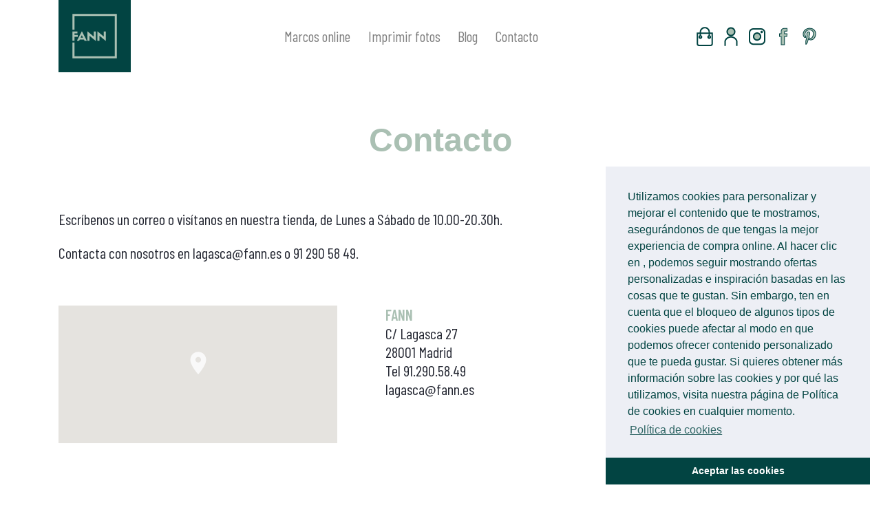

--- FILE ---
content_type: text/html; charset=UTF-8
request_url: https://www.fann.es/index.php/contacto
body_size: 8306
content:
<!DOCTYPE html>
<html lang="es" dir="ltr" prefix="content: http://purl.org/rss/1.0/modules/content/  dc: http://purl.org/dc/terms/  foaf: http://xmlns.com/foaf/0.1/  og: http://ogp.me/ns#  rdfs: http://www.w3.org/2000/01/rdf-schema#  schema: http://schema.org/  sioc: http://rdfs.org/sioc/ns#  sioct: http://rdfs.org/sioc/types#  skos: http://www.w3.org/2004/02/skos/core#  xsd: http://www.w3.org/2001/XMLSchema# ">
  <head>
    <meta charset="utf-8" />
<script async src="https://www.googletagmanager.com/gtag/js?id=UA-21584304-1"></script>
<script>window.dataLayer = window.dataLayer || [];function gtag(){dataLayer.push(arguments)};gtag("js", new Date());gtag("config", "UA-21584304-1", {"groups":"default","anonymize_ip":true});</script>
<link rel="canonical" href="https://www.fann.es/index.php/contacto" />
<meta name="description" content="Escríbenos un correo o visítanos en nuestra tienda, de Lunes a Sábado de 10.00-20.30h. 

Contacta con nosotros en lagasca@fann.es o 91 290 58 49." />
<meta name="Generator" content="Drupal 8 (https://www.drupal.org); Commerce 2" />
<meta name="MobileOptimized" content="width" />
<meta name="HandheldFriendly" content="true" />
<meta name="viewport" content="width=device-width, initial-scale=1, shrink-to-fit=no" />
<meta http-equiv="x-ua-compatible" content="ie=edge" />
<link rel="revision" href="https://www.fann.es/index.php/contacto" />

    <title>Contacto | Fann</title>
    <link rel="stylesheet" media="all" href="/sites/default/files/css/optimized/css_lxokZ0EG-IAT9Qi3VrMNQdvtewjZ855HqeYkl1Qxj6g.c87ak-mNBTOmxuGyfhf53fjaX8bI20O0FUC7L4l2LQA.css?swiyt8" />
<link rel="stylesheet" media="all" href="/sites/default/files/css/optimized/css_xnDYBl4OD9snX7Sf9EyJ9VkzRg71lff1OegyGLU8z1w.l_5ZkiCBh5EcPa_3_oVW7iVMoKNAq5rw47oEzn5A4uM.css?swiyt8" />
<link rel="stylesheet" media="all" href="/sites/default/files/css/optimized/css_5DeNesAeWY75ShebRlAkjVoqLmMwjuLZN1u-ZRdbQTc.a7ULMo7ogxErAYZZVDjuiWvM4qLAgMt50FOS-FHzfOo.css?swiyt8" />
<link rel="stylesheet" media="all" href="/sites/default/files/css/optimized/css_gfUtLDXi72df47AexuJ-vm_wJb2QkME0vEvBnJxO6dA.x5nsh_uKblK9k6iDq9xx7vDex30jZc5ML0YXij4JCf0.css?swiyt8" />
<link rel="stylesheet" media="all" href="/sites/default/files/css/optimized/css_CYXnyo1qFoxHAoBBNsSqN8PVNbP8sxeQ_LtauZ50Wgs.wlKRY8YQBgCfpxiNlZOsb4n8ocpyNihHm1PCxaJ72aQ.css?swiyt8" />
<link rel="stylesheet" media="all" href="/sites/default/files/css/optimized/css_QF7anExUIQ9m7lRlQYpqk7QebuejK_k7Tyzw3UgZ-hg.oGRZYK3hUnYKbO_AsDc2qVZcCaRslLLdOeVNpYW94w0.css?swiyt8" />
<link rel="stylesheet" media="all" href="/sites/default/files/css/optimized/css_7QllbjqoprdCwoIdo3V7DWqJKkTBOzMJn-xZmsutiww.8xdGy7dXc6zJNYRxgF4k0vgBhKloby5N-_V1MMOlg8A.css?swiyt8" />
<link rel="stylesheet" media="all" href="/sites/default/files/css/optimized/css_hnJTGN1fzih_ZZssV428NML2NhpFxXlJrqaLNgE8CHo.FEwrmWV0ovFgA4SIWN6G3FrTSG-0_hSl1aedE0CG52M.css?swiyt8" />
<link rel="stylesheet" media="all" href="/sites/default/files/css/optimized/css__13fw7LchbE-h7zw4b3GPIwiFWcaKaefv7L39uOe9so.UlHsmm1_nMVLIFNj1w6zi_Z1F_jgKzrgToXJz1-Qgig.css?swiyt8" />
<link rel="stylesheet" media="all" href="/sites/default/files/css/optimized/css_0jPT-BWLonFoD1a1XPcxcniBn9WgukRnniaE-xYrMIs.EyKYwId2-uqWMJLoO3wwcSveCVxiUwvTphMyKYfEZj4.css?swiyt8" />
<link rel="stylesheet" media="all" href="/sites/default/files/css/optimized/css_wcTRp4Ty5SGu4F6Mj_Src4xCVH1pAn1ZKdFhbgibbUI.Sk-ip5PYfIjxUJ83DbxAtt7sIYi2qRj5I2X4c7e8Vm0.css?swiyt8" />
<link rel="stylesheet" media="all" href="/sites/default/files/css/optimized/css_XYJeCymlgeYq2fA8gUC7CjnYFGGkur-vgRftab7u22k.kpMc62oK0cmz6PxvM1ud_W8MfI7jbwibsQJBwUKnj6o.css?swiyt8" />
<link rel="stylesheet" media="all" href="/sites/default/files/css/optimized/css_tdlildou3nAEpVC9SJoaB6Kq0Q-3m9ZyimZjFzbxYhs.pYA92qiAPS662AtCQt6lMeZYgkI683UmfkdP-4BIymA.css?swiyt8" />
<link rel="stylesheet" media="all" href="/sites/default/files/css/optimized/css_GbvmbJJu3etNuvRxzgpArn9FbrGIPob5sKfVZm03KVw.CsAauDK4Ec3C392vKLovHuPvO7ZIbLrrQkIm_ece5iU.css?swiyt8" />
<link rel="stylesheet" media="all" href="/sites/default/files/css/optimized/css_Q6hS9heFRWwmGWvo9WsD_D6nDHdUaUnYt6sC6_oX9L8.KZBkzzAnxe-rSrbfNF3hMC36Vi24PspRllNxk4SA9Ww.css?swiyt8" />
<link rel="stylesheet" media="all" href="/sites/default/files/css/optimized/css_Mz34rW7q6tVTaynibPwIyO2mdHNIyqme262HoGpcJl8.C2HgH6D6AuujxqB0Qn3fKmz5jAFyeyeWMJsrWwBfrHA.css?swiyt8" />
<link rel="stylesheet" media="all" href="/sites/default/files/css/optimized/css_41w6dBZ448pJSogyLgoToui9MDm8KnZHhhxIUFUonds.e37FtImSYRArD-YR7xx_6NTM7t0lTnYPMiTfGJ3V9nk.css?swiyt8" />
<link rel="stylesheet" media="all" href="/sites/default/files/css/optimized/css_JCU_zSqQm3rvBIXWevl-Uch6AS6Fms27h_AxAbdSM2A.2mNgp1qsab5wdrSlpKLQv707xKZ0u6LnqctpgDVxkVk.css?swiyt8" />
<link rel="stylesheet" media="all" href="/sites/default/files/css/optimized/css__7a65Qsn2GbI6R4HiSGaSbf2n93vUm8S71hKr7aus8Y.0Qb5zpcCHmzpoF5ZOnDsfklWZn6rg3JsnrG0c7cJ-44.css?swiyt8" />
<link rel="stylesheet" media="all" href="/sites/default/files/css/optimized/css_rav4Czxl6lZP_y6XAkU1YQxGj4d7fYA4YVDBNypJlxc.m9PNCJvlZSRYxKV0nWoRPkfBmpAaFqGpLAyRN-fqtWQ.css?swiyt8" />
<link rel="stylesheet" media="all" href="/sites/default/files/css/optimized/css_PRpLCpZQr4zTfafBQvuU6Ai1fdWr3UHToA3uiawHjkM.fLPfLB0XwmNrMgpuaRfK4T-BBNy7nDIXycFgFzdHoEQ.css?swiyt8" />
<link rel="stylesheet" media="all" href="/sites/default/files/css/optimized/css_aylBIaNUjhSigWKCcIK0c-t_kOYqAOEKlb80phSXPOI.YEu5frKSRjA4c8ZWvMbXap7EDcPykNyiQnFkLNEJt20.css?swiyt8" />
<link rel="stylesheet" media="all" href="/sites/default/files/css/optimized/css_HPnxbppnZzLe2bmx0Dbe85l7Jg4Vb6ZmXHThIOA_F5M.9tpTJ_to8RgIwAuTm8k6c3mS8OYlM-9Y-oaC6kpR5ak.css?swiyt8" />
<link rel="stylesheet" media="all" href="//cdn.jsdelivr.net/npm/cookieconsent@3/build/cookieconsent.min.css" />
<link rel="stylesheet" media="all" href="/sites/default/files/css/optimized/css_-S2GSEeMN6-01xt9tnzhvzGvRrYcpAcTaHbHBj5aGJc.O2ZQp0IagUg-rKYTBf5av04qiWuJffon0ejAdZCrvgY.css?swiyt8" />
<link rel="stylesheet" media="all" href="/sites/default/files/css/optimized/css_rw37lnRkqjuLhOQ6wjZI6p_ADXgUngKhyPdqiHc4AjA.76VFUT5uoKJ1plsQVb4iDE-1RA6uB4kJ5V9Lm47xUy8.css?swiyt8" />
<link rel="stylesheet" media="all" href="/sites/default/files/css/optimized/css_xq2miP2LnpzRpLwMqhXhCs1fhBi9UO5UxYjIAgUDyYs.EFpgCf8T1XA3vGooB8v1wdmJO6zulJwEonyOlcsutns.css?swiyt8" />

    
<!--[if lte IE 8]>
<script src="/sites/default/files/js/optimized/js_dHny-amWPLMeggFZO0q9qztnliwo_qRE1s-q_BE-jjU.3Jy_GbSLrg0o9y5Z5n1uw0qxZECH7C6OQpVBgNFYa0g.js?v=3.7.3"></script>
<![endif]-->

  </head>
  <body class="layout-no-sidebars page-node-9 path-node node--type-page">
    <a href="#main-content" class="visually-hidden focusable skip-link">
      Pasar al contenido principal
    </a>
    
      <div class="dialog-off-canvas-main-canvas" data-off-canvas-main-canvas>
    <div id="page-wrapper">
  <div id="page">
    <div class="headerWrapper">
  <div class="container">
    <div class="headerFlex">
      <div class="logoHolder">
        <a href="/index.php/">
          <img src="/sites/default/files/styles/static_noresize/public/assets/2024Dic/logoNuevoFann.png?itok=YEyfiATH" alt="Fann">
        </a>
      </div>

      <div class="menuWrapper">
        <nav class="navbar navbar-expand-lg navbar-light">
          <button class="navbar-toggler" type="button" data-toggle="collapse" data-target="#navbarSupportedContent" aria-controls="navbarSupportedContent" aria-expanded="false" aria-label="Toggle navigation">
            <span class="navbar-toggler-icon"></span>
          </button>

          <div class="collapse navbar-collapse" id="navbarSupportedContent">
            <ul class="navbar-nav">
              <li class="nav-item">
                <a class="nav-link" href="/index.php/enmarcacion">Marcos online</a>
              </li>
              <li class="nav-item">
                <a class="nav-link" href="https://fotografia.fann.es/">Imprimir fotos</a>
              </li>
              <!--
              <li class="nav-item">
                <a class="nav-link" href="/index.php/packs-de-cuadros">Packs de Cuadros</a>
              </li>
              <li class="nav-item">
                <a class="nav-link" href="/index.php/tienda">Tienda</a>
              </li>
              -->
              <li class="nav-item">
                <a class="nav-link" href="/index.php/deco-ideas">Blog</a>
              </li>
              <li class="nav-item">
                <a class="nav-link" href="/index.php/contacto">Contacto</a>
              </li>
            </ul>
          </div>
        </nav>
      </div>
      <div class="iconsWrapper">
        <div class="iconHolder">
          <a href="/cart">
            <img src="/sites/default/files/styles/static_noresize/public/assets/icons/cesta.png?itok=UcDmwYIV" alt="Cart"/>
          </a>
          <div class="cart-flyout"></div>
        </div>
        <div class="iconHolder">
          <a href="/user/">
            <img src="/sites/default/files/styles/static_noresize/public/assets/icons/user.png?itok=D4maYtfb" alt="">
          </a>
        </div>
        <div class="iconHolder">
          <a href="https://www.instagram.com/tiendasfann/" target="_blank">
            <img src="/sites/default/files/styles/static_noresize/public/assets/icons/instagram.png?itok=oV8GLetu" alt="">
          </a>
        </div>
        <div class="iconHolder">
          <a href="https://web.facebook.com/TiendasFANN" target="_blank">
            <img src="/sites/default/files/styles/static_noresize/public/assets/icons/facebook.png?itok=XOkmRj1k" alt="">
          </a>
        </div>
        <div class="iconHolder">
          <a href="https://www.pinterest.es/FANN1998/" target="_blank">
            <img src="/sites/default/files/styles/static_noresize/public/assets/icons/pinterest.png?itok=lhSFulME" alt="">
          </a>
        </div>
      </div>
    </div>

  </div>
</div>
<div class="cartWrapperDebug">
  <div class="container">
  </div>
</div>
            <div id="main-wrapper" class="layout-main-wrapper clearfix">
              <div id="main" class="container">
          
          <div class="row row-offcanvas row-offcanvas-left clearfix">
              <main class="main-content col" id="content" role="main">
                <section class="section">
                  <a id="main-content" tabindex="-1"></a>
                  <div class="avisoWrapper m-4 text-center border-top border-bottom p-3 d-none"></div>
                    <div data-drupal-messages-fallback class="hidden"></div><div id="block-nanete-theme-page-title" class="block block-core block-page-title-block">
  
    
      <div class="content">
      


    </div>
  </div>
<div id="block-nanete-theme-content" class="block block-system block-system-main-block">
  
    
      <div class="content">
      

<article data-history-node-id="9" role="article" about="/index.php/contacto" typeof="schema:WebPage" class="node node--type-page node--view-mode-full clearfix">
    <div class="node__content clearfix">
    <div class="blogPageHolder">
      <div class="pageHeader">
        <h1 class="pageTitle">Contacto</h1>
      </div>
      <div class="pageContent">
        <div class="introText">
          
            <div property="schema:text" class="clearfix text-formatted field field--name-body field--type-text-with-summary field--label-hidden field__item"><p>Escríbenos un <a href="mailto:lagasca@fann.es" target="_blank">correo</a> o visítanos en nuestra tienda, de Lunes a Sábado de 10.00-20.30h. </p>

<p>Contacta con nosotros en <a href="mailto:lagasca@fann.es" target="_blank">lagasca@fann.es</a> o <a href="tel:+34 91 290 58 49" target="_blank">91 290 58 49</a>.</p>
</div>
      
        </div>
        <div class="formWrapper">
                  </div>
        <div class="tiendasWrapper">
          <div class="row tiendaWrapper">
            <div class="col-md-5">
              <div class="row">
                <div class="col-md-11">
                  <div class="mapHolder">
                    <iframe src="https://snazzymaps.com/embed/243235" width="100%" height="200px" style="border:none;"></iframe>
                  </div>
                </div>
              </div>
            </div>
            <div class="col-md-7">
              <div class="infoTiendaWrapper">
                <div class="nombreTienda">FANN</div>
                <div class="lineaTienda">C/ Lagasca 27</div>
                <div class="lineaTienda">28001 Madrid</div>
                <div class="lineaTienda"><a href="tel: +34 91 290 58 49">Tel 91.290.58.49</a></div>
                <div class="lineaTienda"><a href="mailto:lagasca@fann.es" target="_blank">lagasca@fann.es</a></div>
              </div>
            </div>
          </div>

          <!--
          <div class="row tiendaWrapper">
            <div class="col-md-5">
              <div class="row">
                <div class="col-md-11">
                  <div class="mapHolder">
                    <iframe src="https://snazzymaps.com/embed/243236" width="100%" height="200px" style="border:none;"></iframe>
                  </div>
                </div>
              </div>
            </div>
            <div class="col-md-7">
              <div class="infoTiendaWrapper">
                <div class="nombreTienda">FANN (Corte Inglés Castellana)</div>
                <div class="lineaTienda">C/ Raimundo Fdez-Villaverde, 65</div>
                <div class="lineaTienda">28003 Madrid</div>
                <div class="lineaTienda"><a href="tel: +34 91 770 51 15">Tel 91.770.51.15</a></div>
                <div class="lineaTienda"><a href="mailto:photofanncastellana@fann.es" target="_blank">photofanncastellana@fann.es</a></div>
              </div>
            </div>
          </div>
          -->
        </div>
      </div>
    </div>
  </div>
</article>


<div class="test" style="display: none;">

  <img src="/sites/default/files/styles/ancho768/public/tipos-marco/02-Detalle-lateral_5.jpg?itok=S-IBuju2" alt="">
</div>

    </div>
  </div>


                </section>
              </main>
                                  </div>
        </div>
          </div>
        <div class="footerWrapper">
  <div class="container-fluid">
    <div class="footerRow d-lg-flex">
      <div class="respBlock">

        <div class="logoHolder">
          <a href="/index.php/">
            <img src="/sites/default/files/styles/static_noresize/public/assets/2024Dic/logoFooterFann.png?itok=t6DzW51N" alt="Fann">
          </a>
        </div>
      </div>

      <div class="respBlock">
        <div class="colHolder colMenu">
          <div class="menuItem">
            <a href="/index.php/enmarcacion">Marcos online</a>
          </div>
          <div class="menuItem">
            <a href="https://fotografia.fann.es/">Imprimir fotos</a>
          </div>
          <!--
          <div class="menuItem">
            <a href="/index.php/packs-de-cuadros">Packs de Cuadros</a>
          </div>
          <div class="menuItem">
            <a href="/index.php/tienda">Tienda</a>
          </div>
          -->
          <div class="menuItem">
            <a href="/index.php/deco-ideas">Blog</a>
          </div>
          <div class="menuItem">
            <a href="/index.php/contacto">Contacto</a>
          </div>
        </div>
        <div class="colHolder colMenu">
          <div class="menuItem">
            <a href="/index.php/politica-de-privacidad">Política de privacidad</a>
          </div>
          <div class="menuItem">
            <a href="/index.php/politica-de-cookies">Política de cookies</a>
          </div>
          <div class="menuItem">
            <a href="/index.php/terminos-y-condiciones-de-compra">Condiciones de compra</a>
          </div>
          <!--
          <div class="menuItem">
            <a href="/index.php/pagos">Pagos</a>
          </div>
          -->
          <div class="menuItem">
            <a href="/index.php/envios">Envíos</a>
          </div>
          <div class="menuItem">
            <a href="/index.php/politica-de-devoluciones">Política de devoluciones</a>
          </div>
          <!--
          <div class="menuItem">
            <a href="/index.php/preguntas-frecuentes">FAQ</a>
          </div>
          -->
        </div>
      </div>
      <div class="respBlock">
        <div class="colHolder colDir">
          <div class="dirHolder">
            <div class="lineHolder">FANN</div>
            <div class="lineHolder">C/ Lagasca 27</div>
            <div class="lineHolder">28001 Madrid</div>
            <div class="lineHolder"><a href="tel: +34 91 290 58 49" target="_blank"></a>Tel 91.290.58.49</div>
            <div class="lineHolder"><a href="mailto:lagasca@fann.es" target="_blank"></a>lagasca@fann.es</div>
          </div>
        </div>
      </div>
    </div>
  </div>
</div>
<div class="footer2Wrapper">
  <div class="container">
    <div class="flexHolder">
      <div class="leftSide">©MEGA CUADRO, S.A TIENDAS FOTOGRAFÍA Y ENMARCACIÓN</div>
      <div class="rightSide">developed by <a href="https://mimbrestudio.com/" target="_blank">MimbreStudio</a></div>
    </div>
  </div>
</div>
  </div>
</div>

<div id="whatsappWrapper"></div>

  </div>

    
    <script type="application/json" data-drupal-selector="drupal-settings-json">{"path":{"baseUrl":"\/index.php\/","scriptPath":null,"pathPrefix":"","currentPath":"node\/9","currentPathIsAdmin":false,"isFront":false,"currentLanguage":"es"},"pluralDelimiter":"\u0003","suppressDeprecationErrors":true,"google_analytics":{"account":"UA-21584304-1","trackOutbound":true,"trackMailto":true,"trackDownload":true,"trackDownloadExtensions":"7z|aac|arc|arj|asf|asx|avi|bin|csv|doc(x|m)?|dot(x|m)?|exe|flv|gif|gz|gzip|hqx|jar|jpe?g|js|mp(2|3|4|e?g)|mov(ie)?|msi|msp|pdf|phps|png|ppt(x|m)?|pot(x|m)?|pps(x|m)?|ppam|sld(x|m)?|thmx|qtm?|ra(m|r)?|sea|sit|tar|tgz|torrent|txt|wav|wma|wmv|wpd|xls(x|m|b)?|xlt(x|m)|xlam|xml|z|zip"},"cartFlyout":{"use_quantity_count":1,"templates":{"icon":"\u003Cimg src=\u0022\/assets\/icons\/cesta.png\u0022 alt=\u0022Cart\u0022\/\u003E\n\n","block":"\u003Cdiv class=\u0022cart--cart-block\u0022\u003E\n  \u003Cdiv class=\u0022cart-block--summary\u0022\u003E\n    \u003Ca class=\u0022cart-block--link__expand\u0022 href=\u0022\u003C%= url %\u003E\u0022\u003E\n      \u003Cspan class=\u0022cart-block--summary__icon\u0022\u003E\u003C\/span\u003E\n      \u003Cdiv class=\u0022cart-block--summary__count items-\u003C%= count %\u003E\u0022\u003E\n        \u003Cdiv class=\u0022numberHolder\u0022\u003E\u003C%= count %\u003E\u003C\/div\u003E\n      \u003C\/div\u003E\n\n    \u003C\/a\u003E\n  \u003C\/div\u003E\n\u003C\/div\u003E\n","offcanvas":"\u003Cdiv class=\u0022cart--cart-offcanvas\u0022\u003E\n  \u003Cdiv class=\u0022cart--cart-offcanvas__close\u0022\u003E\n    \u003Cbutton type=\u0022button\u0022 class=\u0022close button btn\u0022 aria-label=\u0022Close\u0022\u003E\n      \u003Cspan aria-hidden=\u0022true\u0022\u003E\u0026times;\u003C\/span\u003E\n    \u003C\/button\u003E\n  \u003C\/div\u003E\n\u003C% if (count \u003E 0) { %\u003E\n  \u003Cdiv class=\u0022cart-block--offcanvas-contents\u0022\u003E\n    \u003Cdiv class=\u0022cart-block--offcanvas-contents__inner\u0022\u003E\n      \u003Cdiv class=\u0022cartItemsTitle\u0022\u003ETu cesta\u003C\/div\u003E\n      \u003Cdiv class=\u0022cart-block--offcanvas-contents__items\u0022\u003E\u003C\/div\u003E\n      \u003Cdiv class=\u0022cart-block--offcanvas-contents__links\u0022\u003E\n        \u003Ca class=\u0022cartBtnHolder\u0022 href=\u0022\/cart\u0022\u003EFinalizar compra\u003C\/a\u003E\n      \u003C\/div\u003E\n    \u003C\/div\u003E\n  \u003C\/div\u003E\n\u003C% } else { %\u003E\n  \u003Cdiv class=\u0022emptyCart\u0022\u003ETu cesta est\u00e1 vac\u00eda\u003C\/div\u003E\n\u003C% } %\u003E\n\u003C\/div\u003E\n","offcanvas_contents":"\u003C% _.each(carts, function(cart) { %\u003E\n    \u003Cdiv data-cart-contents=\u0027\u003C%= cart.order_id %\u003E\u0027\u003E\u003C\/div\u003E\n\u003C% }); %\u003E\n","offcanvas_contents_items":"\u003Ctable class=\u0022cart-block--offcanvas-cart-table table\u0022\u003E\n    \u003Ctbody\u003E\n    \u003C% _.each(cart.order_items, function(orderItem, key) { %\u003E\n\n        \u003Ctr\u003E\n            \u003Ctd class=\u0022cart-block--offcanvas-cart-table__title\u0022\u003E\u003C%- orderItem.title %\u003E\u003C\/td\u003E\n            \u003Ctd class=\u0022cart-block--offcanvas-cart-table__quantity field--name-quantity\u0022\u003E\n                \u003Cinput type=\u0022number\u0022 data-key=\u0022\u003C% print(key) %\u003E\u0022 min=\u00221\u0022 value=\u0022\u003C% print(parseInt(orderItem.quantity)) %\u003E\u0022 style=\u0022width: 45px\u0022 \/\u003E\n            \u003C\/td\u003E\n            \u003Ctd class=\u0022cart-block--offcanvas-cart-table__price\u0022\u003E\u003C%= orderItem.total_price.formatted %\u003E \u003Cdiv class=\u0022cart-block--offcanvas-cart-table__remove\u0022\u003E\u003Cbutton value=\u0022\u003C% print(JSON.stringify([cart.order_id, orderItem.order_item_id]))  %\u003E\u0022 class=\u0022deleteCartItem\u0022\u003E-\u003C\/button\u003E\u003C\/div\u003E\u003C\/td\u003E\n\n        \u003C\/tr\u003E\n    \u003C% }) %\u003E\n    \u003C\/tbody\u003E\n\u003C\/table\u003E\n\u003Cdiv class=\u0022updateCartWrapper alignRight\u0022\u003E\n  \u003Cbutton type=\u0022submit\u0022 class=\u0022cart-block--offcanvas-contents__update\u0022\u003EActualizar cantidades\u003C\/button\u003E\n\u003C\/div\u003E\n\u003Ctable class=\u0022cartSummary\u0022\u003E\n  \u003Ctbody\u003E\n    \u003Ctr\u003E\n      \u003Ctd\u003ETotal\u003C\/td\u003E\n      \u003Ctd class=\u0022totalHolder\u0022\u003E\u003C%= cart.total_price.formatted %\u003E\u003C\/td\u003E\n    \u003C\/tr\u003E\n  \u003C\/tbody\u003E\n\u003C\/table\u003E\n"},"url":"\/index.php\/cart","icon":"\/modules\/contrib\/commerce\/icons\/ffffff\/cart.png"},"user":{"uid":0,"permissionsHash":"054eb6238cf161a7d841f493c85052333738f4bc3065aeddaf30fe9ca38684f3"}}</script>
<script src="/sites/default/files/js/optimized/js_dxIVcwvQ00owLGoUGPTfRYXU-T5rnj8Xi0cXfb3Kn58.9_aliU8dGd2tb6OSsuzixeV4y_faTqgFtohetphbbj0.js?v=3.5.1"></script>
<script src="/sites/default/files/js/optimized/js_QbYvqPKD53Dt6UJYMdvz4LLFCFMR1TrPp0_77XzvCv4.IY-xwfxy6a9rhm9DC-Kmf6N2OStNsvTb8ydyZxtq5Vw.js?v=1.13.1"></script>
<script src="/sites/default/files/js/optimized/js_a5UiM5riCCx8GQk4IPly81KWzPcsHnVhzndmZfqUaTw.HaeXVMzafCQfVtWoLtN3wzhLWNs8cY2cH9OIQ8R9jfM.js?v=2.2.3"></script>
<script src="/sites/default/files/js/optimized/js_yD1x8b3sN3nx-8ZuPZKixG6BQ1i6AqwpGtctkQOGtVc.OO-KD_bMG3Dr57LO27ZhYL2zYhLP1CJIkCXUUDnFNuc.js?v=1.4.0"></script>
<script src="/sites/default/files/js/optimized/js_Hpe5jrMuKXrV4HSTMApXJsNBxraAgcHUrTjxkwWKqy8.X49p7FIfeZivRVmFqO3m2NzzUntDeV_j0m8fG1elpVQ.js?v=8.9.20"></script>
<script src="/sites/default/files/js/optimized/js_dF23PXBlU5huYVsOWEs1eBkmTdmfsyNBs0QQ4OFutxs.AJlo2vaMdkvWBcN3ticMSFsHy0PWvdnxAgqmF7u-pYk.js?swiyt8"></script>
<script src="/sites/default/files/js/optimized/js_V1oRQ-kJlXBZaEklOtPUe_1t8-l0RS94HJ3gsqxKikc.mQ_aYcEwOof2MXtH_vgkVS1hEgnwU3vU-qqWSNPeE2M.js?v=8.9.20"></script>
<script src="/sites/default/files/js/optimized/js_KRjtvzl6UujB23-j_sF6dqOcbqg2z8ej98A8RU9bGsg.QWg-C9_tAOdN4U2GRB4oknHKcLKpTHIWU7mkncMvsk4.js?v=8.9.20"></script>
<script src="/sites/default/files/js/optimized/js_ILBo1Tem8JjMEYfGzuugbThKxy0fvPnkdn9LT31E47s.tKUpr8vMxYaXNRgicLj1nkPeb59TvHlVeSkhT_NmkAg.js?v=8.9.20"></script>
<script src="/sites/default/files/js/optimized/js_kA-Dwde22z1tgpwcyks0k84AG_0VMG_eyQGIPzYOayQ.jpW4gXAhFvqGDD5B7366rIPD7PDbAmqq4CO0ZnHbdM4.js?v=8.9.20"></script>
<script src="/sites/default/files/js/optimized/js_GXia_kKvIjGlPIlqhPkW6j7MUpLBezu-7Lut1iA5LKA.OFRAJNoaD8L3Br5lglV7VyLRf0itmoBzWUoM-Sji4_8.js?v=8.9.20"></script>
<script src="//cdn.jsdelivr.net/npm/cookieconsent@3/build/cookieconsent.min.js"></script>
<script src="/sites/default/files/js/optimized/js_mjt4uMo13LyTwQu9iCmfY8ecvL8l_4Q7r-eY_qJrkNo.ltxQI1h9K1FQ54QXziX26gx6oVKKbRwfNSbdIfj4J8M.js?v=8.9.20"></script>
<script src="/sites/default/files/js/optimized/js_snuE5C_hnYeN6kIF0SMyfYFIz9h1I1no6oKO9C9UrZI.o7QL8gJnnwazNui9bi66QmW8hwk_CAkMZVs5rplzFd8.js?v=8.9.20"></script>
<script src="/sites/default/files/js/optimized/js_jluaONDVX2gt16d7AFTLiRO-EM20Ti6QUEOTYOrPTRQ.Pl6evJHNzYpGpnqkyiJIyZ0-tzVXmFyhY9ZBAfMfZNM.js?v=8.9.20"></script>
<script src="/sites/default/files/js/optimized/js_iHUtxTUG1y-CaCtndJshYVsonAX0XFSdbzz05vnfy7M.42BnhfeOKq0CMOnc0BuC7Eq0SrZ0h9QH6OKDJp6VGsw.js?v=8.9.20"></script>
<script src="/sites/default/files/js/optimized/js_cUv0MZYdOsf5cucX1wEuQVAb1zO7_6jLNzg3aZJ9pDs.oCuU8qOkr9jRMZs4BNe3BwvaNMdQaOJ-fz0YIdyVGL4.js?v=8.9.20"></script>
<script src="/sites/default/files/js/optimized/js_MRLn6oBWjDD5ZRWiuBEgBTyB4DHrwqLl9hc79LarEi8.6elwt7_ckEYm6r8-NQTuKxJWUpKmdkxpEZ8H1--PcZI.js?v=8.9.20"></script>

    <script>
      window.cookieconsent.initialise({
        "palette": {
          "popup": {
            "background": "#edeff5",
            "text": "#024442"
          },
          "button": {
            "background": "#024442",
            "text": "#ffffff"
          }
        },
        "theme": "edgeless",
        "position": "bottom-right",
        "content": {
          "message": "Utilizamos cookies para personalizar y mejorar el contenido que te mostramos, asegurándonos de que tengas la mejor experiencia de compra online. Al hacer clic en <Aceptar las cookies>, podemos seguir mostrando ofertas personalizadas e inspiración basadas en las cosas que te gustan. Sin embargo, ten en cuenta que el bloqueo de algunos tipos de cookies puede afectar al modo en que podemos ofrecer contenido personalizado que te pueda gustar. Si quieres obtener más información sobre las cookies y por qué las utilizamos, visita nuestra página de Política de cookies en cualquier momento.",
          "dismiss": "Aceptar las cookies",
          "link": "Política de cookies",
          "href": "/index.php/politica-de-cookies"
        }
      });
    </script>
  </body>
</html>


--- FILE ---
content_type: text/html; charset=utf-8
request_url: https://snazzymaps.com/embed/243235
body_size: 1506
content:
<html>
    <head>
		<title>fann lagasca</title>
		<style>
			body {
				margin: 0;
			}
		</style>
		<style>		
			#map {
				height: 100%;
			}
		</style>		

    </head>
    <body>
        <div id="map"></div>
        <script type="text/javascript">
			function createMap(){
				var opts = {
					center: {
						lat: 40.424351,
						lng: -3.685625,
					},
					zoom: 16,
					styles: [{"featureType": "water","elementType": "geometry","stylers": [{ "color": "#193341" }]},{"featureType": "landscape","elementType": "geometry","stylers": [{ "color": "#2c5a71" }]},{"featureType": "road","elementType": "geometry","stylers": [{ "color": "#29768a" },{ "lightness": -37 }]},{"featureType": "poi","elementType": "geometry","stylers": [{ "color": "#406d80" }]},{"featureType": "transit","elementType": "geometry","stylers": [{ "color": "#406d80" }]},{"elementType": "labels.text.stroke","stylers": [{ "visibility": "on" },{ "color": "#3e606f" },{ "weight": 2 },{ "gamma": 0.84 }]},{"elementType": "labels.text.fill","stylers": [{ "color": "#ffffff" }]},{"featureType": "administrative","elementType": "geometry","stylers": [{ "weight": 0.6 },{ "color": "#1a3541" }]},{"elementType": "labels.icon","stylers": [{ "visibility": "off" }]},{"featureType": "poi.park","elementType": "geometry","stylers": [{ "color": "#2c5a71" }]}],
					maxZoom: 20,
					minZoom: 0,
					mapTypeId: 'roadmap',
				};


					opts.clickableIcons = true;
                    opts.disableDoubleClickZoom = false;
                    opts.draggable = true;
                    opts.keyboardShortcuts = true;
                    opts.scrollwheel = true;
				

				var setControlOptions = function(key, enabled, position, style, mapTypeIds){
					opts[key + 'Control'] = enabled;
					opts[key + 'ControlOptions'] = {
						position: google.maps.ControlPosition[position],
						style: google.maps.MapTypeControlStyle[style],
						mapTypeIds: mapTypeIds
					};
				};
				
				setControlOptions('fullscreen',false,'DEFAULT','',null);
				
				setControlOptions('mapType',false,'DEFAULT','DEFAULT',["roadmap","satellite","terrain"]);
				
				setControlOptions('rotate',false,'DEFAULT','',null);
				
				setControlOptions('scale',false,'','',null);
				
				setControlOptions('streetView',false,'DEFAULT','',null);
				
				setControlOptions('zoom',false,'DEFAULT','',null);
				
				var map = new google.maps.Map(document.getElementById('map'), opts);


				(function(){
					var markerOptions = {
						map: map,
						position: {
							lat: 40.424351,
							lng: -3.685625,
						}
					};

					markerOptions.icon = {
						path: 'M11 2c-3.9 0-7 3.1-7 7 0 5.3 7 13 7 13 0 0 7-7.7 7-13 0-3.9-3.1-7-7-7Zm0 9.5c-1.4 0-2.5-1.1-2.5-2.5 0-1.4 1.1-2.5 2.5-2.5 1.4 0 2.5 1.1 2.5 2.5 0 1.4-1.1 2.5-2.5 2.5Z',
						scale: 1.6363636363636363636363636364,
						anchor: new google.maps.Point(11, 22),
						fillOpacity: 1,
						fillColor: '#f9f9f9',
						strokeOpacity: 0
					};
										var marker = new google.maps.Marker(markerOptions);


				})();
				
			}
        </script>
		<script defer src="https://maps.googleapis.com/maps/api/js?key=AIzaSyBbCbJP8booBJQdBmIcuJ78To5Cp2OvX6M&v=3.31&language=es&libraries=places,geometry&callback=createMap"></script>
    </body>
</html>



--- FILE ---
content_type: text/css
request_url: https://www.fann.es/sites/default/files/css/optimized/css_rw37lnRkqjuLhOQ6wjZI6p_ADXgUngKhyPdqiHc4AjA.76VFUT5uoKJ1plsQVb4iDE-1RA6uB4kJ5V9Lm47xUy8.css?swiyt8
body_size: 4511
content:
@import url(https://fonts.googleapis.com/css2?family=Barlow+Condensed:wght@400;500;600;700&display=swap);@import url(https://fonts.cdnfonts.com/css/sifonn);.medium{font-weight:500}.semibold{font-weight:600}.bold{font-weight:700}@font-face{font-family:icomoon;src:url(/themes/custom/nanete_theme/css/fonts/icomoon.eot?frot7l);src:url(/themes/custom/nanete_theme/css/fonts/icomoon.eot?frot7l#iefix) format("embedded-opentype"),url(/themes/custom/nanete_theme/css/fonts/icomoon.ttf?frot7l) format("truetype"),url(/themes/custom/nanete_theme/css/fonts/icomoon.woff?frot7l) format("woff"),url(/themes/custom/nanete_theme/css/fonts/icomoon.svg?frot7l#icomoon) format("svg");font-weight:400;font-style:normal;font-display:block}[class*=" icon-"],[class^=icon-]{font-family:icomoon!important;speak:never;font-style:normal;font-weight:400;font-variant:normal;text-transform:none;line-height:1;-webkit-font-smoothing:antialiased;-moz-osx-font-smoothing:grayscale}.icon-mas:before{content:"\e900"}.icon-flecha-dcha:before{content:"\e901"}.icon-flecha-izda:before{content:"\e902"}.headerWrapper .headerFlex{display:-webkit-box;display:-ms-flexbox;display:flex;-webkit-box-align:start;-ms-flex-align:start;align-items:flex-start}@media (min-width:992px){.headerWrapper .headerFlex{-webkit-box-align:center;-ms-flex-align:center;align-items:center}}.headerWrapper .logoHolder img{max-width:105px}.headerWrapper .menuWrapper{-webkit-box-flex:1;-ms-flex-positive:1;flex-grow:1;text-align:center}.headerWrapper .menuWrapper .navbar{-webkit-box-shadow:none;box-shadow:none}.headerWrapper .menuWrapper .navbar .navbar-nav{-webkit-box-pack:center;-ms-flex-pack:center;justify-content:center;width:100%;font-size:21px}.headerWrapper .menuWrapper .navbar .navbar-nav .nav-link{padding-left:.8rem;padding-right:.8rem}.headerWrapper .menuWrapper .navbar .navbar-nav .nav-link:hover{color:#024442}.headerWrapper .iconsWrapper{display:-webkit-box;display:-ms-flexbox;display:flex;padding:20px 0}.headerWrapper .iconsWrapper .iconHolder{margin:0 3px}.headerWrapper .iconsWrapper .iconHolder a{display:block}.headerWrapper .iconsWrapper .cart-block--link__expand{position:relative;display:block}.headerWrapper .iconsWrapper .cart-block--link__expand .cart-block--summary__count{position:absolute;left:-6px;top:-6px;background:#67a0be;color:#252833;width:20px;height:20px;display:-webkit-box;display:-ms-flexbox;display:flex;border-radius:10px;-webkit-box-align:center;-ms-flex-align:center;align-items:center;-webkit-box-pack:center;-ms-flex-pack:center;justify-content:center}.headerWrapper .iconsWrapper .cart-block--link__expand .cart-block--summary__count .numberHolder{font-size:18px;line-height:18px;padding-bottom:2px}.highlighted{padding:10px;text-align:center;background-color:#aac0b3;color:#fff;text-transform:uppercase}.highlighted p{margin-bottom:0}.footerWrapper{background-color:#024442;color:#fff;padding:30px 0}.footerWrapper .footerRow{-ms-flex-pack:distribute;justify-content:space-around;max-width:1200px;margin:auto}.footerWrapper .footerRow .respBlock{display:-webkit-box;display:-ms-flexbox;display:flex;-ms-flex-wrap:wrap;flex-wrap:wrap}.footerWrapper .footerRow .logoHolder{margin:20px}.footerWrapper .footerRow .colHolder{margin:20px}.footerWrapper .footerRow .colMenu{font-size:18px;font-weight:500}.footerWrapper .footerRow .colDir{font-size:16px}.footerWrapper a{color:#fff}.footer2Wrapper .flexHolder{margin:10px 0;display:-webkit-box;display:-ms-flexbox;display:flex;-webkit-box-pack:justify;-ms-flex-pack:justify;justify-content:space-between;color:#024442;-ms-flex-wrap:wrap;flex-wrap:wrap;font-size:16px}.footer2Wrapper .flexHolder .leftSide{font-weight:500}.footer2Wrapper .flexHolder .rightSide{font-weight:400}.page-node-2 #main{max-width:100%!important;padding-left:0;padding-right:0}.page-node-2 #main>.row{margin-right:0;margin-left:0}.page-node-2 #main>.row>.main-content{padding-left:0;padding-right:0}.page-node-2 .node__content{margin-top:0}.page-node-2 .sliderWrapper img{width:100%}.page-node-2 .sliderWrapper .slick-arrow{height:80px;width:80px}.page-node-2 .sliderWrapper .slick-arrow:before{font-family:icomoon;font-size:80px}.page-node-2 .sliderWrapper .slick-prev{left:0;z-index:900}.page-node-2 .sliderWrapper .slick-prev:before{content:"\e902"}.page-node-2 .sliderWrapper .slick-next{right:0;z-index:900}.page-node-2 .sliderWrapper .slick-next:before{content:"\e901"}.page-node-2 .big{font-size:1.4rem}.page-node-2 .blockImpresion .blueboxWrapper .textBoxHolder{margin-left:20px;max-width:240px}.page-node-2 .blockTienda .textoIntroTiendaBlock{text-align:center;font-size:22px}.page-node-2 .blockGaleria .titleHolder{text-align:center}.page-node-2 .blockGaleria .descHolder{text-align:center}.page-node-2 .blockGaleria .sliderGaleria{margin-bottom:0;margin-top:50px}.page-node-2 .blockGaleria .sliderGaleria .slideHolder{padding:0 15px}.page-node-2 .blockGaleria .sliderGaleria .slick-arrow:before{color:#024442}.page-node-2 .blockGaleria .sliderGaleria .slick-prev{left:0;z-index:1000}.page-node-2 .blockGaleria .sliderGaleria .slick-next{right:0;z-index:1000}.page-node-2 .blockGaleria .sliderGaleria .slick-dots{position:relative;bottom:0;margin-top:30px;margin-bottom:10px}.page-node-2 .blockGaleria .sliderGaleria .slick-dots li{width:40px;height:40px}.page-node-2 .blockGaleria .sliderGaleria .slick-dots li button{width:40px;height:40px}.page-node-2 .blockGaleria .sliderGaleria .slick-dots li button:before{width:40px;height:40px;line-height:40px;font-size:20px;color:#024442}.page-node-2 .blockBlog .blockContent{margin-top:5px}.page-node-2 .blockBlog .blockContent .blogHolder{margin-bottom:30px}.page-node-2 .blockBlog .blockContent .blogHolder a{display:block;position:relative}.page-node-2 .blockBlog .blockContent .blogHolder a .imageWrapper{position:relative}.page-node-2 .blockBlog .blockContent .blogHolder a .imageWrapper img{width:100%}.page-node-2 .blockBlog .blockContent .blogHolder a .titleHolder{padding:15px;font-size:26px;color:#252833;font-weight:600;background-color:rgba(252,242,235,0);-webkit-transition:all .3s ease-in-out;transition:all .3s ease-in-out}.page-node-2 .blockBlog .blockContent .blogHolder a .veloHolder{position:absolute;top:0;bottom:0;right:0;left:0;background-color:rgba(252,242,235,0);-webkit-transition:all .3s ease-in-out;transition:all .3s ease-in-out}.page-node-2 .blockBlog .blockContent .blogHolder a .veloHolder:before{font-family:icomoon;content:"\e900";font-size:50px;line-height:1;width:50px;height:50px;position:absolute;top:60%;left:50%;-webkit-transform:translate(-50%,-50%);transform:translate(-50%,-50%);opacity:0;color:#fff;-webkit-transition:all .3s ease-in-out;transition:all .3s ease-in-out}.page-node-2 .blockBlog .blockContent .blogHolder a:hover{text-decoration:none}.page-node-2 .blockBlog .blockContent .blogHolder a:hover .veloHolder{background-color:rgba(252,242,235,.7)}.page-node-2 .blockBlog .blockContent .blogHolder a:hover .veloHolder:before{opacity:1;top:50%}.page-node-2 .blockBlog .blockContent .blogHolder a:hover .titleHolder{background-color:rgba(252,242,235,.7)}.page-node-2 .blockInstagram{text-align:center}.page-node-2 .blockInstagram .profileLinkHolder{display:inline-block;padding-left:13%;font-size:21px;font-weight:600}.page-node-2 .blockInstagram .profileLinkHolder a{color:#252833}.modalCovid .modal-dialog{max-width:880px}.modalCovid .modal-header{padding:1rem 8%}.modalCovid .modal-footer{padding:1rem 8%}.modalCovid .modal-body{font-size:18px;line-height:1.1;padding:2rem 8%}.modalCovid .modal-body .textIntro{color:#aac0b3;text-align:center}.modalCovid .modal-body .gridWrapper{color:#155579}.modalCovid .modal-body .gridWrapper .colItemHolder{margin-bottom:30px;text-align:center;font-weight:700}.modalCovid .modal-body .footerText{background-color:#aac0b3;color:#fff;padding:10px 15px;text-align:center;font-weight:700}.modalCovid .modal-body .footerText a{color:#155579}.page-node-7 #main{max-width:100%!important;padding-left:0;padding-right:0}.page-node-7 #main>.row{margin-right:0;margin-left:0}.page-node-7 #main>.row>.main-content{padding-left:0;padding-right:0}.page-node-7 .node__content{margin-top:0}.page-node-7 .enmarcacionHeader{background-size:cover;background-position:center center;position:relative;padding:160px 30px;padding-bottom:140px}.page-node-7 .enmarcacionHeader h1{margin:auto;width:397px;height:94px}.page-node-7 .galeriaWrapper .slideHolder a{display:block;position:relative}.page-node-7 .galeriaWrapper .slideHolder a .veloHolder{position:absolute;top:0;bottom:0;right:0;left:0;background-color:rgba(103,160,190,0);-webkit-transition:all .3s ease-in-out;transition:all .3s ease-in-out}.page-node-7 .galeriaWrapper .slideHolder a .veloHolder:before{font-family:icomoon;content:"\e900";font-size:50px;line-height:1;width:50px;height:50px;position:absolute;top:60%;left:50%;-webkit-transform:translate(-50%,-50%);transform:translate(-50%,-50%);opacity:0;color:#fff;-webkit-transition:all .3s ease-in-out;transition:all .3s ease-in-out}.page-node-7 .galeriaWrapper .slideHolder a:hover{text-decoration:none}.page-node-7 .galeriaWrapper .slideHolder a:hover .veloHolder{background-color:rgba(103,160,190,.4)}.page-node-7 .galeriaWrapper .slideHolder a:hover .veloHolder:before{opacity:1;top:50%}.page-node-7 .sliderGaleria img{width:100%}.page-node-7 .sliderGaleria .slick-arrow{height:80px;width:80px;z-index:100}.page-node-7 .sliderGaleria .slick-arrow:before{font-family:icomoon;font-size:80px;color:#67a0be}.page-node-7 .sliderGaleria .slick-prev{left:0}.page-node-7 .sliderGaleria .slick-prev:before{content:"\e902"}.page-node-7 .sliderGaleria .slick-next{right:0}.page-node-7 .sliderGaleria .slick-next:before{content:"\e901"}.page-node-26 #main{max-width:100%!important;padding-left:0;padding-right:0}.page-node-26 #main>.row{margin-right:0;margin-left:0}.page-node-26 #main>.row>.main-content{padding-left:0;padding-right:0}.page-node-26 .node__content{margin-top:0}.page-node-26 .enmarcacionHeader{background-size:cover;background-position:center center;position:relative;padding:160px 30px;padding-bottom:140px}.page-node-26 .enmarcacionHeader h1{margin:auto;max-width:400px;aspect-ratio:400/134}.page-node-26 .block_v3_1 .textHolder .titleHolder{font-size:35px;font-weight:600;line-height:1.3}.page-node-26 .block_v3_1 .textHolder .descHolder{font-size:17px}.page-node-26 .blockColecciones .blockTitle{font-weight:600;font-size:33px}.page-node-26 .blockColecciones .descHolder{text-align:center;font-size:17px;margin-bottom:30px;margin-top:10px}.page-node-26 .blockColecciones .descHolder p{max-width:860px;margin:auto}.page-node-26 .blockColecciones .marcoHolder{text-align:center;font-size:17px}.page-node-26 .blockColecciones .marcoHolder .dotHolder{width:12px;height:12px;margin:auto;background-color:#aac0b3;margin-top:15px;margin-bottom:10px;border-radius:6px;border-radius-top-left:0;-webkit-transition:all .3s ease-in-out;transition:all .3s ease-in-out}.page-node-26 .blockColecciones .marcoHolder .descMarcoHolder{color:#252833}.page-node-26 .blockColecciones .marcoHolder:hover .dotHolder{margin-top:8px;margin-bottom:13px;width:16px;height:16px;border-radius:8px;background-color:#024442}.page-node-26 .blockSizes .containerBlock{max-width:800px}.page-node-26 .blockSizes .row{-webkit-box-align:center;-ms-flex-align:center;align-items:center;-webkit-box-pack:center;-ms-flex-pack:center;justify-content:center}@media (max-width:800px){.page-node-26 .blockSizes .imageHolder{width:100%;text-align:center}}.page-node-26 .blockSizes .textHolder{padding:20px 40px;font-weight:700;font-size:17px}@media (max-width:800px){.page-node-26 .blockSizes .textHolder{width:100%;text-align:center}}.page-node-26 .blockSizes .textHolder .lineBlock{margin-bottom:10px}.page-node-26 .blockSizes .textHolder .azul{color:#aac0b3}.page-node-26 .linksAppsWrapperV3 .linkPanel{margin-bottom:30px}.page-node-26 .linksAppsWrapperV3 .linkPanel a{position:relative;display:block}.page-node-26 .linksAppsWrapperV3 .linkPanel a .linkImage img{width:100%}.page-node-26 .linksAppsWrapperV3 .linkPanel a .infoWrapper{position:absolute;top:50%;left:10%;right:10%;background-color:rgba(255,255,255,.9);padding:20px 10px;text-align:center;-webkit-transform:translate(0,-50%);transform:translate(0,-50%);-webkit-transition:all .3s ease-in-out;transition:all .3s ease-in-out}.page-node-26 .linksAppsWrapperV3 .linkPanel a .infoWrapper .linkTitle{text-transform:uppercase;font-weight:500;font-size:24px;line-height:1;-webkit-transition:all .3s ease-in-out;transition:all .3s ease-in-out}.page-node-26 .linksAppsWrapperV3 .linkPanel a .infoWrapper .linkSubtitle{color:#252833;font-size:16px;-webkit-transition:all .3s ease-in-out;transition:all .3s ease-in-out}.page-node-26 .linksAppsWrapperV3 .linkPanel a:hover .infoWrapper{background-color:#fff;left:5%;right:5%}.page-node-26 .blockIconos .iconWrapper{text-align:center}.page-node-26 .blockIconos .iconWrapper .textHolder{font-size:17px;font-weight:600;max-width:225px;margin:auto}.page-node-26 .marcosDestacadosWrapper .blockTitle{text-align:center;margin-bottom:30px;color:#67a0be;font-size:33px;line-height:1.1;font-weight:400}.page-node-26 .marcosDestacadosWrapper .secondVersion a{display:block;margin-bottom:30px}.page-node-26 .marcosDestacadosWrapper .secondVersion a .marcoHolder .imageWrapper{position:relative}.page-node-26 .marcosDestacadosWrapper .secondVersion a .marcoHolder .imageWrapper .imageHolder{display:block}.page-node-26 .marcosDestacadosWrapper .secondVersion a .marcoHolder .imageWrapper .veloHolder{position:absolute;top:0;bottom:0;left:0;right:0;background-color:rgba(103,160,190,0);-webkit-transition:all .3s ease-in-out;transition:all .3s ease-in-out}.page-node-26 .marcosDestacadosWrapper .secondVersion a .marcoHolder .imageWrapper .veloHolder:before{position:absolute;opacity:0;color:#fff;font-family:icomoon;content:"\e900";font-size:90px;line-height:1;width:90px;height:90px;top:60%;left:50%;-webkit-transform:translate(-50%,-50%);transform:translate(-50%,-50%);-webkit-transition:all .3s ease-in-out;transition:all .3s ease-in-out}.page-node-26 .marcosDestacadosWrapper .secondVersion a .marcoHolder .titleHolder{font-weight:600;color:#343a40;font-size:20px;text-align:center;padding:10px 0;-webkit-transition:all .3s ease-in-out;transition:all .3s ease-in-out}.page-node-26 .marcosDestacadosWrapper .secondVersion a .marcoHolder:hover .imageWrapper .veloHolder{background-color:rgba(103,160,190,.4)}.page-node-26 .marcosDestacadosWrapper .secondVersion a .marcoHolder:hover .imageWrapper .veloHolder:before{top:50%;opacity:1}.page-node-26 .marcosDestacadosWrapper .secondVersion a .marcoHolder:hover .titleHolder{background-color:rgba(103,160,190,.4)}.page-node-26 .marcosDestacadosWrapper .view-content a{display:block;margin-bottom:30px}.page-node-26 .marcosDestacadosWrapper .view-content a .marcoHolder .imageWrapper{position:relative}.page-node-26 .marcosDestacadosWrapper .view-content a .marcoHolder .imageWrapper .imageHolder{display:block}.page-node-26 .marcosDestacadosWrapper .view-content a .marcoHolder .imageWrapper .imagenDetalleHolder{display:none}.page-node-26 .marcosDestacadosWrapper .view-content a .marcoHolder .imageWrapper .veloHolder{position:absolute;top:0;bottom:0;left:0;right:0;background-color:rgba(103,160,190,0);-webkit-transition:all .3s ease-in-out;transition:all .3s ease-in-out}.page-node-26 .marcosDestacadosWrapper .view-content a .marcoHolder .imageWrapper .veloHolder:before{position:absolute;opacity:0;color:#fff;font-family:icomoon;content:"\e900";font-size:90px;line-height:1;width:90px;height:90px;top:60%;left:50%;-webkit-transform:translate(-50%,-50%);transform:translate(-50%,-50%);-webkit-transition:all .3s ease-in-out;transition:all .3s ease-in-out}.page-node-26 .marcosDestacadosWrapper .view-content a .marcoHolder .titleHolder{font-weight:600;color:#343a40;font-size:20px;text-align:center;padding:10px 0;-webkit-transition:all .3s ease-in-out;transition:all .3s ease-in-out}.page-node-26 .marcosDestacadosWrapper .view-content a .marcoHolder:hover .imageWrapper .imageHolder{display:none}.page-node-26 .marcosDestacadosWrapper .view-content a .marcoHolder:hover .imageWrapper .imagenDetalleHolder{display:block}.page-node-26 .marcosDestacadosWrapper .view-content a .marcoHolder:hover .imageWrapper .veloHolder{background-color:rgba(103,160,190,.4)}.page-node-26 .marcosDestacadosWrapper .view-content a .marcoHolder:hover .imageWrapper .veloHolder:before{top:50%;opacity:1}.page-node-26 .marcosDestacadosWrapper .view-content a .marcoHolder:hover .titleHolder{background-color:rgba(103,160,190,.4)}.page-node-26 .linksAppsWrapper .linkPanel{margin-bottom:30px;text-align:center}.page-node-26 .linksAppsWrapper .linkPanel .linkTitle{color:#67a0be;text-transform:uppercase;font-weight:600;font-size:32px;line-height:1}.page-node-26 .linksAppsWrapper .linkPanel .linkSubtitle{color:#252833;margin-bottom:15px;font-size:18px}.page-node-8 .node__content{margin-top:0}.page-node-8 .pageHeader .pageTitle{text-align:center;color:#aac0b3;margin:70px auto;font-size:48px;font-weight:600}.page-node-8 .blogWrapper .blogHolder a{display:block;position:relative}.page-node-8 .blogWrapper .blogHolder a .imageWrapper{position:relative}.page-node-8 .blogWrapper .blogHolder a .imageWrapper img{width:100%}.page-node-8 .blogWrapper .blogHolder a .titleHolder{padding:15px;font-size:26px;color:#252833;font-weight:600;background-color:rgba(252,242,235,0);-webkit-transition:all .3s ease-in-out;transition:all .3s ease-in-out}.page-node-8 .blogWrapper .blogHolder a .veloHolder{position:absolute;top:0;bottom:0;right:0;left:0;background-color:rgba(252,242,235,0);-webkit-transition:all .3s ease-in-out;transition:all .3s ease-in-out}.page-node-8 .blogWrapper .blogHolder a .veloHolder:before{font-family:icomoon;content:"\e900";font-size:50px;line-height:1;width:50px;height:50px;position:absolute;top:60%;left:50%;-webkit-transform:translate(-50%,-50%);transform:translate(-50%,-50%);opacity:0;color:#fff;-webkit-transition:all .3s ease-in-out;transition:all .3s ease-in-out}.page-node-8 .blogWrapper .blogHolder a:hover{text-decoration:none}.page-node-8 .blogWrapper .blogHolder a:hover .veloHolder{background-color:rgba(252,242,235,.7)}.page-node-8 .blogWrapper .blogHolder a:hover .veloHolder:before{opacity:1;top:50%}.page-node-8 .blogWrapper .blogHolder a:hover .titleHolder{background-color:rgba(252,242,235,.7)}.page-node-8 .view-blog-page{margin-bottom:60px}.page-node-8 .view-blog-page .view-content{margin-bottom:40px}.page-node-8 .view-blog-page .view-content .views-row{margin-bottom:30px}.page-node-8 .view-blog-page nav{width:-webkit-fit-content;width:-moz-fit-content;width:fit-content;margin:auto}.node--type-article .node__content{margin-top:0}.node--type-article .pageHeader .pageTitle{text-align:center;color:#aac0b3;margin:70px auto;font-size:48px;font-weight:600}.node--type-article .pageContent .postImage{margin-bottom:60px}.node--type-article .pageContent .postHeader{margin-bottom:50px}.node--type-article .pageContent .postHeader .titleHolder{font-weight:600;font-size:36px;line-height:1.1;margin-bottom:0}.node--type-article .pageContent .postHeader .createdHolder{font-size:21px;font-weight:500}.node--type-article .pageContent .postBody{font-size:20px;margin-bottom:50px}.node--type-article .pageContent .postBody img{margin-top:1rem;margin-bottom:1rem}.node--type-article .pageContent .postFooter{display:-webkit-box;display:-ms-flexbox;display:flex;-webkit-box-align:center;-ms-flex-align:center;align-items:center}.node--type-article .pageContent .postFooter .navigationWrapper{display:-webkit-box;display:-ms-flexbox;display:flex;-webkit-box-align:center;-ms-flex-align:center;align-items:center;width:-webkit-fit-content;width:-moz-fit-content;width:fit-content;margin:auto;padding-left:111px}.node--type-article .pageContent .postFooter .navigationWrapper .linkHolder{font-size:80px;line-height:80px}.node--type-article .pageContent .postFooter .navigationWrapper .dotHolder{width:21px;height:21px;background-color:#aac0b3;border-radius:21px;border:2px solid #aac0b3;-webkit-transition:all .3s ease-in-out;transition:all .3s ease-in-out;margin-right:0;margin-left:0}.node--type-article .pageContent .postFooter .navigationWrapper:hover .dotHolder{background-color:#fff;margin-right:10px;margin-left:10px}.node--type-article .pageContent .postFooter .shareWrapper{display:-webkit-box;display:-ms-flexbox;display:flex;-webkit-box-align:center;-ms-flex-align:center;align-items:center}.node--type-article .pageContent .postFooter .shareWrapper .labelHolder{color:#aac0b3;font-weight:600;font-size:21px}.node--type-article .pageContent .morePostsWrapper{margin-bottom:50px}.node--type-article .pageContent .morePostsWrapper .blockTitle{text-align:center;color:#aac0b3;margin:70px auto;font-size:48px;font-weight:600}.node--type-article .pageContent .morePostsWrapper .blogHolder{margin-bottom:30px}.node--type-article .pageContent .morePostsWrapper .blogHolder a{display:block;position:relative}.node--type-article .pageContent .morePostsWrapper .blogHolder a .imageWrapper{position:relative}.node--type-article .pageContent .morePostsWrapper .blogHolder a .imageWrapper img{width:100%}.node--type-article .pageContent .morePostsWrapper .blogHolder a .titleHolder{padding:15px;font-size:26px;color:#252833;font-weight:600;background-color:rgba(252,242,235,0);-webkit-transition:all .3s ease-in-out;transition:all .3s ease-in-out}.node--type-article .pageContent .morePostsWrapper .blogHolder a .veloHolder{position:absolute;top:0;bottom:0;right:0;left:0;background-color:rgba(252,242,235,0);-webkit-transition:all .3s ease-in-out;transition:all .3s ease-in-out}.node--type-article .pageContent .morePostsWrapper .blogHolder a .veloHolder:before{font-family:icomoon;content:"\e900";font-size:50px;line-height:1;width:50px;height:50px;position:absolute;top:60%;left:50%;-webkit-transform:translate(-50%,-50%);transform:translate(-50%,-50%);opacity:0;color:#fff;-webkit-transition:all .3s ease-in-out;transition:all .3s ease-in-out}.node--type-article .pageContent .morePostsWrapper .blogHolder a:hover{text-decoration:none}.node--type-article .pageContent .morePostsWrapper .blogHolder a:hover .veloHolder{background-color:rgba(252,242,235,.7)}.node--type-article .pageContent .morePostsWrapper .blogHolder a:hover .veloHolder:before{opacity:1;top:50%}.node--type-article .pageContent .morePostsWrapper .blogHolder a:hover .titleHolder{background-color:rgba(252,242,235,.7)}.page-node-9 .node__content{margin-top:0}.page-node-9 .pageHeader .pageTitle{text-align:center;color:#aac0b3;margin:70px auto;font-size:48px;font-weight:600}.page-node-9 .pageContent .introText{margin-bottom:60px;font-size:22px}.page-node-9 .pageContent .introText a{color:#252833}.page-node-9 .pageContent .naneteContactFormWrapper{margin-bottom:90px}.page-node-9 .pageContent .naneteContactFormWrapper label{display:none}.page-node-9 .pageContent .naneteContactFormWrapper .inputWrapper{margin-bottom:15px}.page-node-9 .pageContent .naneteContactFormWrapper .inputWrapper input,.page-node-9 .pageContent .naneteContactFormWrapper .inputWrapper textarea{border-color:#252833;font-size:22px;border-radius:0;color:#252833}.page-node-9 .pageContent .naneteContactFormWrapper .btnSendNaneteContactForm{display:block;text-align:center;width:-webkit-fit-content;width:-moz-fit-content;width:fit-content;margin:auto;padding:10px 60px;background-color:#aac0b3;color:#fff;text-transform:uppercase;font-size:22px;font-weight:600;cursor:pointer;-webkit-transition:all .3s ease-in-out;transition:all .3s ease-in-out}.page-node-9 .pageContent .naneteContactFormWrapper .btnSendNaneteContactForm:hover{background-color:#252833}.page-node-9 .pageContent .tiendasWrapper{margin-bottom:70px}.page-node-9 .pageContent .tiendasWrapper .tiendaWrapper{margin-bottom:30px}.page-node-9 .pageContent .tiendasWrapper .infoTiendaWrapper{font-size:22px;line-height:1.25}.page-node-9 .pageContent .tiendasWrapper .infoTiendaWrapper .nombreTienda{color:#aac0b3;font-weight:600}.page-node-9 .pageContent .tiendasWrapper .infoTiendaWrapper a{color:#252833}.page-node-9 .pageContent .tiendasWrapper .infoTiendaWrapper a:hover{color:#aac0b3}.productWrapper{margin:60px 0}.productWrapper .photoWrapper .photosInnerWrapper{display:-webkit-box;display:-ms-flexbox;display:flex;-ms-flex-wrap:wrap;flex-wrap:wrap}.productWrapper .photoWrapper .imageHolder{margin-bottom:10px;margin-left:10px;margin-right:10px}.productWrapper .photoWrapper .imageHolder a{display:block;border:2px solid #67a0be;-webkit-transition:all .3s ease-in-out;transition:all .3s ease-in-out}.productWrapper .photoWrapper .imageHolder a:hover{border-color:#252833}.productWrapper .photoWrapper .thumbHolder{margin:10px}.productWrapper .photoWrapper .thumbHolder a{display:block;border:2px solid #67a0be;-webkit-transition:all .3s ease-in-out;transition:all .3s ease-in-out}.productWrapper .photoWrapper .thumbHolder a:hover{border-color:#252833}.productWrapper .titleHolder{color:#67a0be;font-size:24px;font-weight:600;text-transform:uppercase}.productWrapper .priceHolder{font-size:20px;font-weight:600}.productWrapper .bodyHolder{margin:30px 0;font-size:20px}.productWrapper .multipleVariationsWrapper{border:1px solid #67a0be;padding:20px}.productWrapper .multipleVariationsWrapper .labelOpciones{text-transform:uppercase;font-size:18px;margin-bottom:10px}.productWrapper .multipleVariationsWrapper .priceVariationHolder{font-size:20px;font-weight:600;margin-bottom:20px}.productWrapper .addToCartHolder .button--add-to-cart{color:#67a0be!important;background-color:#252833!important;margin:30px auto;font-weight:500;font-size:24px;display:block}.productWrapper .addToCartHolder .button--add-to-cart:hover{background-color:rgb(4.8352272727,5.2272727273,6.6647727273)!important;color:rgb(156.5852534562,193.4907834101,212.9147465438)!important}.productWrapper .addToCartHolder .button--add-to-cart:active{background-color:#000!important;color:rgb(210.1705069124,226.9815668203,235.8294930876)!important}.productWrapper.laminaProduct .field--name-variations,.productWrapper.marcoProduct .field--name-variations{display:none}.productWrapper.laminaProduct .variationImageLink,.productWrapper.marcoProduct .variationImageLink{display:none}.productWrapper.laminaProduct .variationImageLink.active,.productWrapper.marcoProduct .variationImageLink.active{display:block}.productWrapper.laminaProduct .btnComprar,.productWrapper.marcoProduct .btnComprar{color:#67a0be!important;background-color:#252833!important;margin:30px auto;font-weight:500;font-size:24px;display:block;width:100%}.productWrapper.laminaProduct .btnComprar:hover,.productWrapper.marcoProduct .btnComprar:hover{background-color:rgb(4.8352272727,5.2272727273,6.6647727273)!important;color:rgb(156.5852534562,193.4907834101,212.9147465438)!important}.productWrapper.laminaProduct .btnComprar:active,.productWrapper.marcoProduct .btnComprar:active{background-color:#000!important;color:rgb(210.1705069124,226.9815668203,235.8294930876)!important}.moreProductsWrapper{margin:60px 0}.moreProductsWrapper .blockTitle{text-align:center;color:#67a0be;font-size:24px;font-weight:600;margin:auto;margin-bottom:20px}.moreProductsWrapper .row .productHolder .titleHolder{text-align:center;text-transform:uppercase;font-size:20px}.page-view-productos .view-content,.view-productos-home .view-content{margin-bottom:20px}.page-view-productos .view-content .productGridWrapper,.view-productos-home .view-content .productGridWrapper{display:block;position:relative;margin-bottom:30px}.page-view-productos .view-content .productGridWrapper .imageWrapper,.view-productos-home .view-content .productGridWrapper .imageWrapper{position:relative}.page-view-productos .view-content .productGridWrapper .imageWrapper img,.view-productos-home .view-content .productGridWrapper .imageWrapper img{width:100%}.page-view-productos .view-content .productGridWrapper .infoHolder,.view-productos-home .view-content .productGridWrapper .infoHolder{padding:15px;font-size:22px;color:#252833;font-weight:600;background-color:rgba(103,160,190,0);-webkit-transition:all .3s ease-in-out;transition:all .3s ease-in-out}.page-view-productos .view-content .productGridWrapper .veloHolder,.view-productos-home .view-content .productGridWrapper .veloHolder{position:absolute;top:0;bottom:0;right:0;left:0;background-color:rgba(103,160,190,0);-webkit-transition:all .3s ease-in-out;transition:all .3s ease-in-out}.page-view-productos .view-content .productGridWrapper .veloHolder:before,.view-productos-home .view-content .productGridWrapper .veloHolder:before{font-family:icomoon;content:"\e900";font-size:50px;line-height:1;width:50px;height:50px;position:absolute;top:60%;left:50%;-webkit-transform:translate(-50%,-50%);transform:translate(-50%,-50%);opacity:0;color:#fff;-webkit-transition:all .3s ease-in-out;transition:all .3s ease-in-out}.page-view-productos .view-content .productGridWrapper:hover,.view-productos-home .view-content .productGridWrapper:hover{text-decoration:none}.page-view-productos .view-content .productGridWrapper:hover .veloHolder,.view-productos-home .view-content .productGridWrapper:hover .veloHolder{background-color:rgba(103,160,190,.4)}.page-view-productos .view-content .productGridWrapper:hover .veloHolder:before,.view-productos-home .view-content .productGridWrapper:hover .veloHolder:before{opacity:1;top:50%}.page-view-productos .view-content .productGridWrapper:hover .infoHolder,.view-productos-home .view-content .productGridWrapper:hover .infoHolder{background-color:rgba(103,160,190,.4);color:#fff}#block-linksaapprevelado{border:none}#block-linksaapprevelado h2{border-bottom:3px solid #67a0be;font-weight:600;text-transform:uppercase;text-shadow:none}#block-linksaapprevelado .auxText{font-size:14px}#block-linksaapprevelado ul{padding-left:15px}#block-linksaapprevelado ul li{list-style:none;font-size:18px}#block-linksaapprevelado ul li a{color:#252833}#block-linksaapprevelado ul li a:hover{text-decoration:none;color:#67a0be}.page-view-productos .layout-main-wrapper{padding-bottom:40px}.page-view-productos .block-page-title-block h1{text-align:center;color:#67a0be;font-size:48px;margin-top:40px;margin-bottom:30px}.page-view-productos .view-header{font-size:22px;margin-bottom:30px}.page-view-productos #block-textointrotienda{font-size:18px;margin-bottom:30px}.page-view-productos .block-facets{border:none}.page-view-productos .block-facets h2{font-weight:600;text-transform:uppercase;text-shadow:none;border-bottom:3px solid #67a0be}.page-view-productos .block-facets ul{padding-left:15px}.page-view-productos .block-facets ul li{list-style-type:none;font-size:18px}.page-view-productos .block-facets ul li a{color:#252833}.page-view-productos .block-facets ul li a:hover{color:#67a0be}.page-view-productos .block-facets ul li a.is-active{color:#67a0be}.page-view-productos .view-productos nav .pagination{-webkit-box-pack:center;-ms-flex-pack:center;justify-content:center}.cart-offcanvas--right{width:auto!important}.page-node-21 #main{max-width:100%!important;padding-left:0;padding-right:0}.page-node-21 #main>.row{margin-right:0;margin-left:0}.page-node-21 #main>.row>.main-content{padding-left:0;padding-right:0}.page-node-21 .node__content{margin-top:0}.page-node-21 .fotografiaHeader{background-size:cover;background-position:center center;position:relative;padding:160px 30px;padding-bottom:140px}.page-node-21 .fotografiaHeader h1{margin:auto;width:348px;height:131px}.page-node-21 .blockWrapper{margin:60px auto}@media (max-width:1000px){.page-node-21 .blockWrapper{margin:auto}}.page-node-21 .blockWrapper .containerBlock{max-width:1300px;margin:auto}.page-node-21 .blockWrapper .blockTitle{text-align:center;color:#67a0be;font-size:48px;font-weight:600}.page-node-21 .field--name-body{padding:15px;font-size:20px}.page-node-21 .blockLinks .linkWrapper{margin-bottom:30px}.page-node-21 .blockLinks .linkWrapper .imageHolder{position:relative}.page-node-21 .blockLinks .linkWrapper .imageHolder .veloHolder{-webkit-transition:all .3s ease-in-out;transition:all .3s ease-in-out;position:absolute;top:0;bottom:0;right:0;left:0;background-color:rgba(103,160,190,0)}.page-node-21 .blockLinks .linkWrapper .titleHolder{padding:15px;font-size:20px;color:#67a0be;background-color:#fff;text-align:center;-webkit-transition:all .3s ease-in-out;transition:all .3s ease-in-out}.page-node-21 .blockLinks .linkWrapper:hover .imageHolder .veloHolder{background-color:rgba(103,160,190,.3)}.page-node-21 .blockLinks .linkWrapper:hover .titleHolder{background-color:rgba(103,160,190,.3)}.layout-checkout-form .coupon-redemption-form__coupons td{padding:15px}.layout-checkout-form .form-actions button{margin-right:20px}

--- FILE ---
content_type: application/javascript
request_url: https://www.fann.es/sites/default/files/js/optimized/js_snuE5C_hnYeN6kIF0SMyfYFIz9h1I1no6oKO9C9UrZI.o7QL8gJnnwazNui9bi66QmW8hwk_CAkMZVs5rplzFd8.js?v=8.9.20
body_size: 448
content:
/**
 * @file
 * Global utilities.
 *
 */
(function($, Drupal) {

  'use strict';

  Drupal.behaviors.bootstrap_barrio_subtheme = {
    attach: function(context, settings) {
      var position = $(window).scrollTop();
      $(window).scroll(function () {
        if ($(this).scrollTop() > 50) {
          $('body').addClass("scrolled");
        }
        else {
          $('body').removeClass("scrolled");
        }
        var scroll = $(window).scrollTop();
        if (scroll > position) {
          $('body').addClass("scrolldown");
          $('body').removeClass("scrollup");
        } else {
          $('body').addClass("scrollup");
          $('body').removeClass("scrolldown");
        }
        position = scroll;
      });



    }
  };

  /*
  $('#whatsappWrapper').floatingWhatsApp({
        phone: '+34681941980',
        buttonImage: '<img src="/assets/icons/whatsapp.svg" />',
        popupMessage: 'Hola! ¿En qué podemos ayudarte? Os atendemos de 9-18h de Lunes a Viernes',
        showPopup: true,
        headerTitle: 'Contacta con nosotros por WhatsApp',
        backgroundColor: '#67A0BE',
        headerColor: '#67A0BE',
  });
  */

})(jQuery, Drupal);
